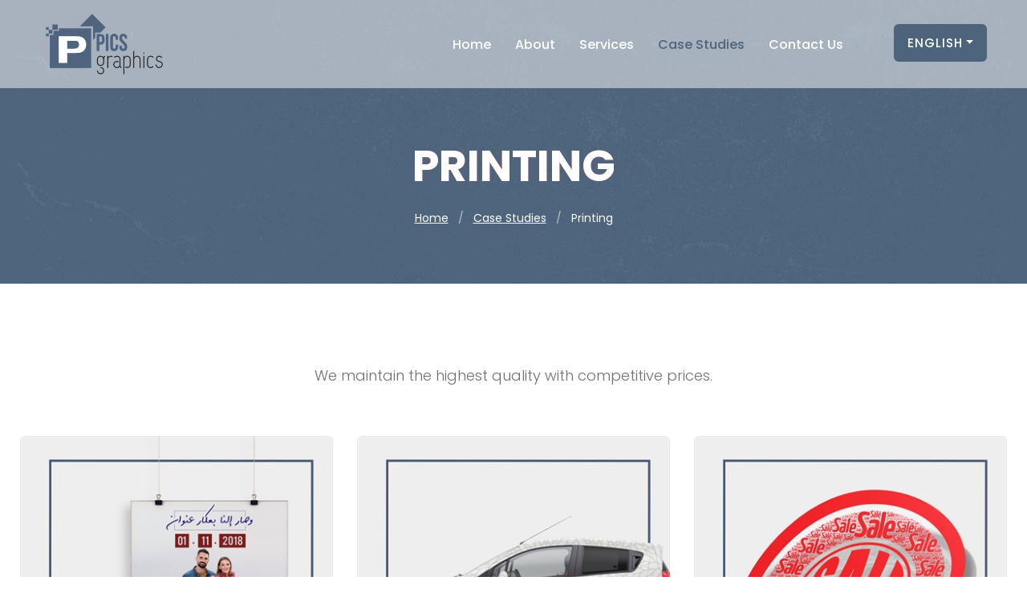

--- FILE ---
content_type: text/html; charset=utf-8
request_url: http://picsgraphics.com/en/case-studies/printing/
body_size: 4892
content:


<!DOCTYPE html>

<html id="htmlElement" lang="en-US">
    <head>

<meta charset="utf-8" />
<meta http-equiv="X-UA-Compatible" content="IE=edge" />
<meta name="viewport" content="width=device-width, initial-scale=1, shrink-to-fit=no" />
<meta name="keywords" content='Creative Agency, Beirut, Lebanon, Abidjan, Côte d'ivoire, Montreal, Canada' />
<meta name="description" content='Pics Graphics Services: Photography, Video Services, Graphic Design, Social Media Management, Offset/Digital Printing, Laser Cutting and Wood/Plexi Engraving.' />
<meta name="web_author" content="http://www.egv.com.lb" />
<meta name="author" content='PicsGraphics' />
<meta name="copyright" content='PicsGraphics' />
<meta property="og:locale" content="en_US" />
<meta property="og:type" content="article" />
<meta property="og:url" content="http://www.picsgraphics.com/en/case-studies/printing/" />
<meta property="og:site_name" content="PicsGraphics" />
<meta property="og:image:width" content="600" />
<meta property="og:image:height" content="600" />
<meta name="twitter:card" content="summary" />
<meta property="og:title" content="Printing " />
<meta name="twitter:title" content="Printing " />
<meta property="og:image" content="http://www.picsgraphics.com/files/width/600/height/600/crop/600x600x0/images/case-study-categories/printing.jpg" />
<meta name="twitter:image" content="http://www.picsgraphics.com/files/width/600/height/600/crop/600x600x0/images/case-study-categories/printing.jpg" />


<link rel="icon" href="/images/fav.ico" /><title>
	Printing  | Case Studies | PicsGraphics | Feed Your Creativity
</title>
<link rel="stylesheet" href="/css/vendor/bootstrap.min.css">
<link rel="stylesheet" href="/css/vendor/fontawesome.css">
<link rel="stylesheet" href="/css/vendor/animate.min.css">
<link rel="stylesheet" href="/css/plugins/plugins.css">

<link rel="stylesheet" href="/css/style.css" />
<link rel="stylesheet" href="/css/custom.2009.1.css" />
<link rel="stylesheet" href="/css/responsive.css" />

</head>
    <body>
        <form method="post" action="./" id="form1">
<div class="aspNetHidden">
<input type="hidden" name="__VIEWSTATE" id="__VIEWSTATE" value="/[base64]" />
</div>

<script type="text/javascript">
//<![CDATA[
var theForm = document.forms['form1'];
if (!theForm) {
    theForm = document.form1;
}
function __doPostBack(eventTarget, eventArgument) {
    if (!theForm.onsubmit || (theForm.onsubmit() != false)) {
        theForm.__EVENTTARGET.value = eventTarget;
        theForm.__EVENTARGUMENT.value = eventArgument;
        theForm.submit();
    }
}
//]]>
</script>


<script src="/WebResource.axd?d=sev9uYkKacAkGrlSPaOX18BNwv5rh46WacwnMJgMrHh8oE8LsfewxfJ8Q4QP_a19f0n2yVQBrxw1zTvpNaour2p46KneZgVeGFsfY9Mh1Ss1&amp;t=638901881280000000" type="text/javascript"></script>

<div class="aspNetHidden">

	<input type="hidden" name="__VIEWSTATEGENERATOR" id="__VIEWSTATEGENERATOR" value="CA0B0334" />
	<input type="hidden" name="__SCROLLPOSITIONX" id="__SCROLLPOSITIONX" value="0" />
	<input type="hidden" name="__SCROLLPOSITIONY" id="__SCROLLPOSITIONY" value="0" />
	<input type="hidden" name="__EVENTTARGET" id="__EVENTTARGET" value="" />
	<input type="hidden" name="__EVENTARGUMENT" id="__EVENTARGUMENT" value="" />
</div>
            
            <div class="main-page">
                
<header class="header-area formobile-menu header--transparent black-logo-version color-white">
    <div class="header-wrapper" id="header-wrapper">
        <div class="header-left">
            <div class="logo">
                <a href='/en/home/'>
                    <img src="/images/logo.png" alt='PicsGraphics' />
                </a>
            </div>
        </div>
        <div class="header-right">
            <div class="mainmenunav d-lg-block">
                <nav class="main-menu-navbar">
                    <ul class="mainmenu">
                        
                                <li class=''>
                                    <a href='/en/home/'>Home</a>
                                    
                                </li>
                            
                                <li class=''>
                                    <a href='/en/about/'>About</a>
                                    
                                </li>
                            
                                <li class=''>
                                    <a href='/en/services/'>Services</a>
                                    
                                </li>
                            
                                <li class='active'>
                                    <a href='/en/case-studies/'>Case Studies</a>
                                    
                                </li>
                            
                                <li class=''>
                                    <a href='/en/contact-us/'>Contact Us</a>
                                    
                                </li>
                            
                        <li class="mt-2 ml-5">
                            <div class="dropdown lang-switch">
                                <a class="rn-button-style--2 btn_solid dropdown-toggle btn-size-md" href="#" role="button" id="dropdownMenuLink" data-toggle="dropdown" aria-haspopup="true" aria-expanded="false">English</a>
                                <div class="dropdown-menu fade" aria-labelledby="dropdownMenuLink">
                                    
                                            <a class="dropdown-item" href='/en/home/' lang='en'>English</a>
                                        
                                            <a class="dropdown-item" href='/fr/accueil/' lang='fr'>Française</a>
                                        
                                </div>
                            </div>
                        </li>
                    </ul>
                </nav>
            </div>
            <div class="humberger-menu d-block d-lg-none pl--20">
                <span class="menutrigger text-white">
                    <i data-feather="menu"></i>
                </span>
            </div>
            <div class="close-menu d-block d-lg-none">
                <span class="closeTrigger">
                    <i data-feather="x"></i>
                </span>
            </div>
        </div>
    </div>
</header>
                <div id="egvTemplateSelector_ctl00_ctl00_egvPagebar_ctl00_pnlPagebar" class="breadcrumb-area rn-bg-color ptb--70 bg_image pagebar-bg" data-black-overlay="6">
    <div class="container">
        <div class="row">
            <div class="col-lg-12">
                <div class="breadcrumb-inner pt--100 pt_sm--40 pt_md--50">
                    <h2 class="title text-uppercase">Printing </h2>
                    <ul class="page-list">
                        
                                <li class=''>
                                    <a href='/en/home/'>Home</a>
                                </li>
                            
                                <li class=''>
                                    <a href='/en/case-studies/'>Case Studies</a>
                                </li>
                            
                                <li class='active'>
                                    <a href='/en/case-studies/printing/'>Printing </a>
                                </li>
                            
                    </ul>
                </div>
            </div>
        </div>
    </div>
</div>
<main class="page-wrapper">
    <div class="rn-blog-area rn-section-gap bg_color--1">
        <div class="container">
            <div class="row">
                <div class="col-lg-12">
                    <div class="section-title section-title--2 text-center">
                        
<p>We maintain the highest quality with competitive prices.</p>    
                    </div>
                </div>
            </div>
            <div class="row mt--20">
                
                        <div class="col-lg-4 col-md-6 col-sm-6 col-12">
                            <div class="blog blog-style--1">
                                <div class="thumbnail">
                                    <a href='/en/case-studies/printing-shop-posters/'>
                                        <img class="w-100" src='/files/width/400/height/400/crop/400x400x0/images/case-studies/Printing/Picsgraphics_Printing_Shop-poster_icon.jpg' alt='Shop Posters' />
                                    </a>
                                </div>
                                <div class="content">
                                    <p class="blogtype">Printing </p>
                                    <h4 class="title"><a href='/en/case-studies/printing-shop-posters/'>Shop Posters</a></h4>
                                    <div class="blog-btn">
                                        <a class="rn-btn text-white" href='/en/case-studies/printing-shop-posters/'>View More</a>
                                    </div>
                                </div>
                            </div>
                        </div>
                    
                        <div class="col-lg-4 col-md-6 col-sm-6 col-12">
                            <div class="blog blog-style--1">
                                <div class="thumbnail">
                                    <a href='/en/case-studies/printing-trucks/'>
                                        <img class="w-100" src='/files/width/400/height/400/crop/400x400x0/images/case-studies/Printing/case-study-2/Picsgraphics_Printing_truck_icon.jpg' alt='Trucks' />
                                    </a>
                                </div>
                                <div class="content">
                                    <p class="blogtype">Printing </p>
                                    <h4 class="title"><a href='/en/case-studies/printing-trucks/'>Trucks</a></h4>
                                    <div class="blog-btn">
                                        <a class="rn-btn text-white" href='/en/case-studies/printing-trucks/'>View More</a>
                                    </div>
                                </div>
                            </div>
                        </div>
                    
                        <div class="col-lg-4 col-md-6 col-sm-6 col-12">
                            <div class="blog blog-style--1">
                                <div class="thumbnail">
                                    <a href='/en/case-studies/printing-window-displays/'>
                                        <img class="w-100" src='/files/width/400/height/400/crop/400x400x0/images/case-studies/Printing/Case-study-3/Picsgraphics_Printing_window-display_icon.jpg' alt='Window Displays' />
                                    </a>
                                </div>
                                <div class="content">
                                    <p class="blogtype">Printing </p>
                                    <h4 class="title"><a href='/en/case-studies/printing-window-displays/'>Window Displays</a></h4>
                                    <div class="blog-btn">
                                        <a class="rn-btn text-white" href='/en/case-studies/printing-window-displays/'>View More</a>
                                    </div>
                                </div>
                            </div>
                        </div>
                    
                        <div class="col-lg-4 col-md-6 col-sm-6 col-12">
                            <div class="blog blog-style--1">
                                <div class="thumbnail">
                                    <a href='/en/case-studies/printing-billboards/'>
                                        <img class="w-100" src='/files/width/400/height/400/crop/400x400x0/images/case-studies/Printing/Case-study-4/Picsgraphics_Printing_Billboard_icon.jpg' alt='Billboards' />
                                    </a>
                                </div>
                                <div class="content">
                                    <p class="blogtype">Printing </p>
                                    <h4 class="title"><a href='/en/case-studies/printing-billboards/'>Billboards</a></h4>
                                    <div class="blog-btn">
                                        <a class="rn-btn text-white" href='/en/case-studies/printing-billboards/'>View More</a>
                                    </div>
                                </div>
                            </div>
                        </div>
                    
                        <div class="col-lg-4 col-md-6 col-sm-6 col-12">
                            <div class="blog blog-style--1">
                                <div class="thumbnail">
                                    <a href='/en/case-studies/printing-promotional-items/'>
                                        <img class="w-100" src='/files/width/400/height/400/crop/400x400x0/images/case-studies/Printing/Case-study-5/Picsgraphics_Printing_Promotional-items_icon.jpg' alt='Promotional Items' />
                                    </a>
                                </div>
                                <div class="content">
                                    <p class="blogtype">Printing </p>
                                    <h4 class="title"><a href='/en/case-studies/printing-promotional-items/'>Promotional Items</a></h4>
                                    <div class="blog-btn">
                                        <a class="rn-btn text-white" href='/en/case-studies/printing-promotional-items/'>View More</a>
                                    </div>
                                </div>
                            </div>
                        </div>
                    
            </div>
        </div>
    </div>
    <div id="egvTemplateSelector_ctl00_ctl00_egvContactArea_ctl00_pnlContainer" class="call-to-action-wrapper call-to-action text-white-wrapper ptb--120">
    <div class="container">
        <div class="row">
            <div class="col-lg-12">
                <div class="inner text-center"><span>Ready to Do This</span>
                    <h2 class="text-uppercase">Let's Get to Work</h2>
                    <a class="rn-button-style--2 btn_solid" href='/en/contact-us/'>Contact Us</a>
                </div>
            </div>
        </div>
    </div>
</div>
</main>
                
<div class="footer-style-2 ptb--30" data-black-overlay="6">
    <div class="wrapper plr--50 plr_sm--20">
        <div class="row align-items-center justify-content-between">
            <div class="col-lg-4 col-md-6 col-sm-6 col-12">
                <div class="inner">
                    <div class="logo text-center text-sm-left mb_sm--20">
                        <a href='/en/home/'>
                            <img src="/images/logo-white.png" alt='PicsGraphics' />
                        </a>
                    </div>
                </div>
            </div>
            <div class="col-lg-4 col-md-6 col-sm-6 col-12">
                <div class="inner text-center">
                    <ul class="social-share rn-lg-size d-flex justify-content-center liststyle">
                        
                                <li class="facebook-color">
                                    <a href='https://www.facebook.com/picsgraphicsleb' rel="noreferrer" target="_blank" title='Facebook'>
                                        <img src="/images/icons/facebook-icon.png" alt='Facebook' />
                                    </a>
                                </li>
                            
                                <li class="instagram-color">
                                    <a href='https://www.instagram.com/pics.graphics/' rel="noreferrer" target="_blank" title='Instagram'>
                                        <img src="/images/icons/instagram-icon.png" alt='Instagram' />
                                    </a>
                                </li>
                            
                    </ul>
                </div>
            </div>
            <div class="col-lg-4 col-md-12 col-sm-12 col-12">
                <div class="inner text-lg-right text-center mt_md--20 mt_sm--20">
                    <div class="text">
                        <p class="copy-right">
                            Copyright &copy; 2025 <a href='/en/home/'>PicsGraphics</a><br />
                            Developed by <a href="https://egv.com.lb/" target="_blank">egv</a>
                        </p>
                    </div>
                </div>
            </div>
        </div>
    </div>
</div>
            </div>
            
<script src="/js/vendor/modernizr.min.js"></script>
<script src="/js/vendor/popper.js"></script>
<script src="/js/vendor/jquery.js"></script>
<script src="/js/vendor/bootstrap.min.js"></script>
<script src="/js/plugins/plugins.min.js"></script>

<script src="/js/main.2008.1.js"></script>
<script src="/js/script.js"></script>

            <script type="text/javascript">
                var GlobalVars = {
                    LanguageId: 2,
                    CaptchaPublicKey: '6Ld0SLcZAAAAAMSVkNyN5a7dYm70qfPTalWZ-E-E'
                };
            </script>
        

<script type="text/javascript">
//<![CDATA[

theForm.oldSubmit = theForm.submit;
theForm.submit = WebForm_SaveScrollPositionSubmit;

theForm.oldOnSubmit = theForm.onsubmit;
theForm.onsubmit = WebForm_SaveScrollPositionOnSubmit;
//]]>
</script>
</form>
    <script defer src="https://static.cloudflareinsights.com/beacon.min.js/vcd15cbe7772f49c399c6a5babf22c1241717689176015" integrity="sha512-ZpsOmlRQV6y907TI0dKBHq9Md29nnaEIPlkf84rnaERnq6zvWvPUqr2ft8M1aS28oN72PdrCzSjY4U6VaAw1EQ==" data-cf-beacon='{"version":"2024.11.0","token":"950c9eb4dbad4d7087b67c6c0f42bc9b","r":1,"server_timing":{"name":{"cfCacheStatus":true,"cfEdge":true,"cfExtPri":true,"cfL4":true,"cfOrigin":true,"cfSpeedBrain":true},"location_startswith":null}}' crossorigin="anonymous"></script>
</body>
</html>

--- FILE ---
content_type: text/css
request_url: http://picsgraphics.com/css/custom.2009.1.css
body_size: 10768
content:
.MsgNotifier {
    position: fixed;
    bottom: 10px;
    left: 10px;
    width: calc(100% - 20px);
    padding: 5px;
    background-color: #f7dddd !important;
    border: 1px solid #f00;
    border-radius: 5px;
    z-index: 1000;
}
.MsgNotifier img { padding-top: 7px; }
.validate-container { position: relative; }
.validate-container .err {
    position: absolute;
    top: -40px;
    right: 0px;
    color: red;
    font-size: 12px;
    visibility: hidden;
    opacity: 0;
    transition: all 0.5s;
    -webkit-transition: all 0.5s;
    -moz-transition: all 0.5s;
    -o-transition: all 0.5s;
}
.validate-container .err.in {
    top: -15px;
    visibility: visible;
    opacity: 1;
}
@font-face {
    font-family: KelsonSans;
    src: url('../fonts/KelsonSans-Normal.ttf');
}
::selection{
    background-color: #4d647d;
    color: #fff;
}
.color-white .mainmenunav ul.mainmenu > li:hover > a {color: #4d647d;}
.mainmenunav ul.mainmenu > li > ul.submenu li:hover a {
    color: #4d647d;
    background: rgba(77, 100, 125, .07);
}
.header-area {background-color: rgba(255, 255, 255, .5);}
.header-area .logo img{width: 160px;}
.header-area.header--transparent .header-wrapper {padding: 15px 0;}
.footer-style-2 .logo{width: 140px;}
[data-black-overlay]:before {background-color: transparent;}
.slide[data-black-overlay]:before { background-color: #182533; }
#scrollUp {
    background-color: #fff;
    color: #4d647d;
    bottom: 80px;
}
#scrollUp:hover {
    background-color: #4d647d;
    color: #fff;
    bottom: 80px;
}
button.rn-button-style--2.btn-primary-color:hover, a.rn-button-style--2.btn-primary-color:hover {
    border: 2px solid #4d647d;
    background: #4d647d;
    box-shadow: 0 4px 7px 0px rgb(255 255 255 / 12%);
}
.slider-activation button.slick-arrow:hover {
    background: #4d647d;
    border-color: #4d647d;
}
.single-service.service__style--4:before {
    position: absolute;
    content: "";
    left: 0;
    top: 0;
    background-image: -webkit-gradient(linear, left top, right top, from(#4d647d), to(#344b65));
    background-image: -webkit-linear-gradient(left, #4d647d, #344b65);
    background-image: -o-linear-gradient(left, #4d647d, #344b65);
    background-image: linear-gradient(90deg, #4d647d, #344b65);
}
.single-service.service__style--4 .icon {color: #4d647d;}
.portfolio:hover .thumbnail-inner::before {
    opacity: 0.85;
}
.portfolio .thumbnail-inner::before {
    background-color: #4d647d;
    background-image: -webkit-gradient(linear, left top, left bottom, color-stop(10%, #4d647d), to(#344b65));
    background-image: -webkit-linear-gradient(#4d647d 10%, #344b65 100%);
    background-image: -o-linear-gradient(#4d647d 10%, #344b65 100%);
    background-image: linear-gradient(#4d647d 10%, #344b65 100%);
}
.portfolio .content .inner .portfolio-button a.rn-btn:hover {
    border-color: #f9004d;
}
.portfolio .content .inner .portfolio-button a.rn-btn {
    color: #ffffff;
    border-color: rgba(255, 255, 255, 0.3);
}
a.rn-btn:hover, button.rn-btn:hover {
    border: 2px solid #4d647d !important;
    background-color: #4d647d !important;
}
ul.nav.tab-style--1 li a.active {color: #4d647d;}
ul.nav.tab-style--1 li a.active::before {background: #4d647d;}
.facebook-color a:hover {
    background-color: #4267B2 !important;
    border-color: #4267B2 !important;
}
.instagram-color a:hover {
    background-color: #E1306C !important;
    border-color: #E1306C !important;
}
.copy-right a:hover {color: #4d647d !important;}
.header-area.position-fixed {
    background-color: #fff;
    box-shadow: 0px 6px 9px rgba(0, 0, 0, 0.04);
}
.header-area.position-fixed .logo img {width: 130px;}
.header-area.position-fixed .mainmenunav ul.mainmenu > li > a {color: #4d647d;}
.call-to-action {
    background: -webkit-linear-gradient(145deg, #45505d 5%, #6c8db3 100%);
    background: -o-linear-gradient(145deg, #45505d 5%, #6c8db3 100%);
    background: linear-gradient(145deg, #45505d 5%, #6c8db3 100%);
}
.pagebar-bg {
    background-image: url('../images/pagebar-bg.jpg');
    background-color: #4f647e;
}
.pagebar-bg:after {
    content: "";
    background-color: rgba(77, 100, 125, 0.22);
    width: 100%;
    height: 100%;
    position: absolute;
    top: 0;
    left: 0;
}
.breadcrumb-inner h2.title {-webkit-text-fill-color: #fff;}
.breadcrumb-inner li a {text-decoration: underline;}
.breadcrumb-inner li.active a {text-decoration: none;}
.mainmenu li.active a {color: #4d647d !important;}
.call-to-action .inner a.rn-button-style--2:hover {
    color: #4d647d;
}
.blog.blog-style--1 .thumbnail a::after{
    background-color: #4d647d;
    background-image: -webkit-gradient(linear, left top, left bottom, color-stop(10%, #4d647d), to(#344b65));
    background-image: -webkit-linear-gradient(#4d647d 10%, #344b65 100%);
    background-image: -o-linear-gradient(#4d647d 10%, #344b65 100%);
    background-image: linear-gradient(#4d647d 10%, #344b65 100%);
}
a.rn-btn, button.rn-btn {border-color: #fff;}
.blog-btn a.rn-btn:hover, .blog-btn button.rn-btn:hover {
    background-color: #fff !important;
    color: #4d647d !important;
    border-color: #fff;
}
.rn-pagination ul.page-list li.active a, .rn-pagination ul.page-list li a:hover {border-color: #4d647d !important;}
.rn-pagination ul.page-list li a::before {
    background: -webkit-linear-gradient(349deg, #4d647d 0, #344b65 100%);
    background: -o-linear-gradient(349deg, #4d647d 0, #344b65 100%);
    background: linear-gradient(-259deg, #4d647d 0, #344b65 100%);
}
button.video-popup.theme-color, a.video-popup.theme-color {
    background: #4d647d;
    border-color: #4d647d;
}
.rn-contact-address-area p {font-size: 16px !important;}
.rn-address .icon {color: #4d647d;}
.rn-address:hover .icon {
    background: #4d647d;
    border-color: #4d647d;
}
.rn-address .inner p a:hover {color: #4d647d;}
.contact-form--1 input:focus, .contact-form--1 textarea:focus {border-color: #4d647d;}
button.rn-button-style--2.btn_solid, a.rn-button-style--2.btn_solid {
    border-color: #fff;
    background: #4d647d;
}
button.rn-button-style--2:hover, a.rn-button-style--2:hover {color: #fff;}
.dropdown-menu.fade {
    display: block;
    opacity: 0;
    pointer-events: none;
}
.show > .dropdown-menu.fade {
    pointer-events: auto;
    opacity: 1;
}
.slide.slide-style-2 .inner p.description {
    font-size: 35px;
    color: #000;
    font-weight: 500;
    line-height: 1.4;
}
.slide .slide-btn a {
    background-color: #4d647d;
    border-color: #4d647d !important;
}
.slide.slide-style-2 .inner h1.title {
    color: #4d647d;
    font-size: 90px;
    font-weight: 900;
}
.portfolio-sacousel-inner.dot-light .slick-dots li.slick-active button::after,
.rn-slick-dot.dot-light .slick-dots li.slick-active button::after {
    -webkit-box-shadow: inset 0 0 0 1px #4d647d;
    box-shadow: inset 0 0 0 1px #4d647d;
}
.call-to-action::before {background-image: url('../images/contact-banner.jpg');}
.portfolio .content .inner p {
    color: #000;
    font-size: 19px;
    background-color: #fff;
    text-align: center;
    padding: 6px;
    text-transform: uppercase;
    font-weight: 800;
}
.portfolio .content .inner h4 {
    text-align: center;
    font-size: 17px;
    font-weight: lighter;
}
.justify-center{
    justify-content: center;
    display: flex;
}
.service-image-1{background-image: url('../assets/services-graphics/01.jpg') !important;}
.service-image-2{background-image: url('../assets/services-graphics/02.jpg') !important;}
.service-image-3{background-image: url('../assets/services-graphics/03.jpg') !important;}
.service-image-4{background-image: url('../assets/services-graphics/04.jpg') !important;}
.service-image-5{background-image: url('../assets/services-graphics/05.jpg') !important;}
.service-image-6{background-image: url('../assets/services-graphics/06.jpg') !important;}
.portfolio .content .inner .portfolio-button a.rn-btn:hover {
    background-color: #fff !important;
    color: #4f647e;
    border-color: #fff !important;
}
.dropdown.lang-switch a {border-color: #4d647d;}
.single-service.service__style--4 .icon {width: 120px;}
.single-service.service__style--4:hover .icon img{filter: brightness(5);}
ul.social-share li a {
    border: 0;
    padding: 0;
    margin: 0;
}
ul.social-share li a:hover {
    background-color: transparent !important;
    border-color: transparent !important;
}
ul.social-share.rn-lg-size li a{
    width: 60px;
    height: 60px;
}
ul.social-share li:hover a {
    -webkit-box-shadow: none;
    box-shadow: none;
    color: #4d647d;
}
.map{height: 500px;}
@media only screen and (max-width: 767px) {
    .lang-switch a { color: #fff !important; padding: 5px 10px !important; }
    .lang-switch { margin-left: -3rem !important; }
    .lang-switch .dropdown-menu { background-color: #4d647d !important; }
}
.slick-slide .slide p.description{font-family: 'KelsonSans';}
.portfolio:hover .thumbnail-inner {
    -webkit-transform: scale(1) translateZ(0);
    transform: scale(1) translateZ(0);
}
.portfolio:hover .thumbnail {
    -webkit-transform: scale(1.2) translateZ(0);
    transform: scale(1.2) translateZ(0);
}
.portfolio .thumbnail{
    -webkit-transform: scale(1) translateZ(0);
    transform: scale(1) translateZ(0);
}
.portfolio { min-height: 530px; }
.portfolio .thumbnail {
    background-size: contain;
    background-repeat: no-repeat;
    background-color: #4f647e;
}
.slide.slide-style-2.fullscreen {
    background-size: cover;
    background-repeat: no-repeat;
}
@media (max-width: 767px) {
    .slide.slide-style-2.fullscreen.show-right { background-position: calc(50% - 200px) top; }
    .slide.slide-style-2.fullscreen.show-left { background-position: calc(50% + 200px) top; }
    .portfolio .thumbnail { background-size: cover; }
    .portfolio-details .inner h2 { line-height: 1; }
}
.opacity-0 {opacity:0;}
.portfolio-details .inner h2 { font-size: 40px; }
.portfolio-details .inner h2 small {
    display: block;
    margin-top: 10px;
    font-size: 20px;
    padding-left: 5px;
}
.pagebar-bg.bg_image { background-size: contain !important; }
.blue-shadow:hover {
    -webkit-box-shadow: 0 10px 15px 0 rgba(77, 100, 125, 0.5) !important;
    box-shadow: 0 10px 15px 0 rgba(77, 100, 125, 0.5) !important;
    border-color: #4d647d !important;
}
.direction-btn-container a {
    margin-top: 20px;
    color: #fff !important;
    text-align: center;
}
.captcha-container { margin-bottom: 20px; }
.footer-style-2 { background-color: #494949; }

--- FILE ---
content_type: text/css
request_url: http://picsgraphics.com/css/responsive.css
body_size: 270
content:
@media(max-width: 767px){
    .single-service.service__style--4 .icon {color: #fff !important;}
    .slide.slide-style-2 .inner h1.title {font-size: 50px;}
}
@media(max-width: 480px){
.slide.slide-style-2 .inner h1.title {font-size: 30px;}
}

--- FILE ---
content_type: application/javascript
request_url: http://picsgraphics.com/js/script.js
body_size: 2746
content:
jQuery(document).ready(function () {
    jQuery(document).scroll(function (e) {
        var scrollTop = jQuery(document).scrollTop();
        if (scrollTop > 800) {
            jQuery('.header-area').removeClass('position-absolute').addClass('animate__animated position-fixed animate__slideInDown');
            jQuery(".page-wrapper").css({
                'margin-top': jQuery('.header-area').outerHeight()
            })
        } else {
            jQuery('.header-area').removeClass('animate__animated position-fixed animate__slideInDown').addClass('position-absolute');
            jQuery(".page-wrapper").css({
                'margin-top': 0
            })
        }
    });

    if (jQuery("body").matchHeight != undefined) {
        jQuery('.eH').matchHeight();
        jQuery('.eH2').matchHeight();
    }

    if (jQuery("body").owlCarousel != undefined) {
        jQuery('.content-carousel').owlCarousel({
            loop: false,
            margin: 10,
            nav: false,
            dots: true,
            responsive: {
                0: {
                    items: 1
                },
                600: {
                    items: 3
                },
                1000: {
                    items: 5
                }
            }
        })
    }

    if (jQuery("body").magnificPopup != undefined) {
        jQuery('.img-popup').magnificPopup({
            type: 'image',
            mainClass: 'mfp-with-zoom',
            gallery: {
                enabled: true,
                preload: [0,2],
                navigateByImgClick: true,
                arrowMarkup: '<button title="%title%" type="button" class="mfp-arrow mfp-arrow-%dir%"></button>',
                tPrev: 'Previous (Left arrow key)',
                tNext: 'Next (Right arrow key)',
                tCounter: '<span class="mfp-counter">%curr% of %total%</span>'
              },
              zoom: {
                enabled: true,
                duration: 300,
                easing: 'ease-in-out',
                opener: function(openerElement) {
                  return openerElement.is('img') ? openerElement : openerElement.find('img');
                }
              }
        });
    }

})

jQuery(window).on('load', function () {
    var bh = jQuery('body').height();
    var wh = jQuery(window).height();
    if (bh < wh) {
        jQuery('.page-wrapper').css('min-height', jQuery('.page-wrapper').outerHeight() + (wh - bh));
    }
});

jQuery(document).on('click', '[data-email]', function () {
    var href = $(this).attr('data-email').replace('[at]', '@');
    window.location = "mailto:" + href;
    return false;
});

--- FILE ---
content_type: application/javascript
request_url: http://picsgraphics.com/js/main.2008.1.js
body_size: 12879
content:
/*------------------------------------------------
Trydo Html5 Creative Ahency Template
All Main Js Here  

Index All JS 
-----------------------
        01. Wow Active
        02. Counter Up
        03. Feature Icon Activation
        04. Youtub Popup 
        05. Slick Activation            
        06. Paralax Window
        07. LightBox
        08. Parallax Activation
        09. Masonry Activation
        10. ScrollUp Activation
        11. Mobile Menu Activation
        12. Smoth Scroll
--------------------------------------------------*/


(function ($) {
    'use strict';

    /*-------------------- 
        01. Wow Active 
    --------------------*/

    new WOW().init();


    /*-----------------------
    	02. Counter Up
    -------------------------*/

    $('.count').counterUp({
        delay: 10,
        time: 1000
    });


    /*----------------------------------
        03. Feature Icon Activation  
    --------------------------------------*/

    feather.replace()

    /*--------------------------- 
    	04. Youtub Popup 
    -----------------------------*/

    $('.play__btn').yu2fvl();

    /*--------------------------
        05. Slick Activation 
    ----------------------------*/

    function slickactivation() {
        // Check if element exists
        $.fn.elExists = function () {
            return this.length > 0;
        };
        // Variables
        var $html = $('html'),
            $elementCarousel = $('.rn-slick-activation');
        if ($elementCarousel.elExists()) {
            var slickInstances = [];
            $elementCarousel.each(function (index, element) {
                var $this = $(this);
                // Carousel Options
                var $options = typeof $this.data('slick-options') !== 'undefined' ? $this.data('slick-options') : '';
                var $spaceBetween = $options.spaceBetween ? parseInt($options.spaceBetween) : 0,
                    $spaceBetween_xl = $options.spaceBetween_xl ? parseInt($options.spaceBetween_xl) : 0,
                    $isCustomArrow = $options.isCustomArrow ? $options.isCustomArrow : false,
                    $customPrev = $isCustomArrow === true ? ($options.customPrev ? $options.customPrev : '') : '',
                    $customNext = $isCustomArrow === true ? ($options.customNext ? $options.customNext : '') : '',
                    $vertical = $options.vertical ? $options.vertical : false,
                    $focusOnSelect = $options.focusOnSelect ? $options.focusOnSelect : false,
                    $asNavFor = $options.asNavFor ? $options.asNavFor : '',
                    $fade = $options.fade ? $options.fade : false,
                    $autoplay = $options.autoplay ? $options.autoplay : false,
                    $autoplaySpeed = $options.autoplaySpeed ? $options.autoplaySpeed : 5000,
                    $swipe = $options.swipe ? $options.swipe : false,
                    $adaptiveHeight = $options.adaptiveHeight ? $options.adaptiveHeight : false,

                    $arrows = $options.arrows ? $options.arrows : false,
                    $dots = $options.dots ? $options.dots : false,
                    $infinite = $options.infinite ? $options.infinite : false,
                    $centerMode = $options.centerMode ? $options.centerMode : false,
                    $centerPadding = $options.centerPadding ? $options.centerPadding : '',
                    $speed = $options.speed ? parseInt($options.speed) : 1000,
                    $prevArrow = $arrows === true ? ($options.prevArrow ? '<span class="' + $options.prevArrow.buttonClass + '"><i class="' + $options.prevArrow.iconClass + '"></i></span>' : '<button onclick="return false;" class="slick-prev">previous</span>') : '',
                    $nextArrow = $arrows === true ? ($options.nextArrow ? '<span class="' + $options.nextArrow.buttonClass + '"><i class="' + $options.nextArrow.iconClass + '"></i></span>' : '<button onclick="return false;" class="slick-next">next</span>') : '',
                    $slidesToShow = $options.slidesToShow ? parseInt($options.slidesToShow, 10) : 1,
                    $slidesToScroll = $options.slidesToScroll ? parseInt($options.slidesToScroll, 10) : 1;

                /*Responsive Variable, Array & Loops*/
                var $responsiveSetting = typeof $this.data('slick-responsive') !== 'undefined' ? $this.data('slick-responsive') : '',
                    $responsiveSettingLength = $responsiveSetting.length,
                    $responsiveArray = [];
                for (var i = 0; i < $responsiveSettingLength; i++) {
                    $responsiveArray[i] = $responsiveSetting[i];

                }

                // Adding Class to instances
                $this.addClass('slick-carousel-' + index);
                $this.parent().find('.slick-dots').addClass('dots-' + index);
                $this.parent().find('.slick-btn').addClass('btn-' + index);

                if ($spaceBetween != 0) {
                    $this.addClass('slick-gutter-' + $spaceBetween);
                }
                if ($spaceBetween_xl != 0) {
                    $this.addClass('slick-gutter-xl-' + $spaceBetween_xl);
                }
                $this.slick({
                    slidesToShow: $slidesToShow,
                    slidesToScroll: $slidesToScroll,
                    asNavFor: $asNavFor,
                    autoplay: $autoplay,
                    autoplaySpeed: $autoplaySpeed,
                    speed: $speed,
                    infinite: $infinite,
                    arrows: $arrows,
                    dots: $dots,
                    vertical: $vertical,
                    focusOnSelect: $focusOnSelect,
                    centerMode: $centerMode,
                    centerPadding: $centerPadding,
                    fade: $fade,
                    adaptiveHeight: $adaptiveHeight,
                    prevArrow: $prevArrow,
                    nextArrow: $nextArrow,
                    responsive: $responsiveArray,
                });

                if ($isCustomArrow === true) {
                    $($customPrev).on('click', function () {
                        $this.slick('slickPrev');
                        return false;
                    });
                    $($customNext).on('click', function () {
                        $this.slick('slickNext');
                        return false;
                    });
                }
            });

            // Updating the sliders in tab
            $('a[data-toggle="tab"]').on('shown.bs.tab', function (e) {
                $elementCarousel.slick('setPosition');
            });
        }
    }
    slickactivation()


    /*--------------------------
        06. Paralax Window  
    --------------------------*/

    $('.parallax-window').parallax({
        naturalWidth: 600,
        naturalHeight: 400
    });

    /* -------------------------
    	07. LightBox
    ----------------------------*/

    lightGallery(document.getElementById('animated-thumbnials'), {
        thumbnail: true,
        animateThumb: false,
        showThumbByDefault: false
    });

    /*--------------------------------
        08. Parallax Activation
    ---------------------------------*/

    if ($("body").stellar != undefined) {
        function stellarParallax() {
            if ($(window).width() > 1024) {
                $.stellar();
            } else {
                $.stellar('destroy');
                $('.parallax').css('background-position', '');
            }
        }

        function SetResizeContent() {
            stellarParallax();
        }
        SetResizeContent();
    }


    /*--------------------------------
        09. Masonry Activation
    ---------------------------------*/
    if ($("body").imagesLoaded != undefined) {
        $('.rn-masonary-wrapper').imagesLoaded(function () {
            // filter items on button click
            $('.messonry-button').on('click', 'button', function () {
                var filterValue = $(this).attr('data-filter');
                $grid.isotope({
                    filter: filterValue
                });
            });
            // init Isotope
            var $grid = $('.mesonry-list').isotope({
                itemSelector: '.masonry_item',
                percentPosition: true,
                transitionDuration: '0.7s',
                layoutMode: 'fitRows',
                masonry: {
                    // use outer width of grid-sizer for columnWidth
                    columnWidth: 1,
                }
            });
        });
    }
    $('.messonry-button button').on('click', function (event) {
        $(this).siblings('.is-checked').removeClass('is-checked');
        $(this).addClass('is-checked');
        event.preventDefault();
    });

    /*--------------------------------
        10. ScrollUp Activation
    ---------------------------------*/

    $.scrollUp({
        scrollText: '<i class="fa fa-angle-up"></i>',
        easingType: 'linear',
        scrollSpeed: 900,
        animation: 'slide'
    });



    /*--------------------------------
        11. Mobile Menu Activation
    ---------------------------------*/

    function mobileMenuActive() {
        $('.humberger-menu').on('click', function (e) {
            e.preventDefault();
            $('.header-wrapper').addClass('menu-open');
            $('html').css({
                overflow: "hidden"
            })
        })
        $('.close-menu').on('click', function (e) {
            e.preventDefault();
            $('.header-wrapper').removeClass('menu-open');
            $('.has-droupdown > a').removeClass('open').siblings('.submenu').removeClass('active');
            $('html').css({
                overflow: ""
            })
        })
        $('.has-droupdown > a').on('click', function (e) {
            e.preventDefault();
            $(this).siblings('.submenu').toggleClass('active');
            $(this).toggleClass('open')
        })
    }
    mobileMenuActive()


    /*--------------------------------
        12. Smoth Scroll
    ---------------------------------*/

    $(document).on('click', '.smoth-animation', function (event) {
        event.preventDefault();
        $('html, body').animate({
            scrollTop: $($.attr(this, 'href')).offset().top
        }, 500);
    });



    $(window).scroll(function () {
        if ($(this).scrollTop() > 250) {
            $('.header--sticky').addClass('sticky')
        } else {
            $('.header--sticky').removeClass('sticky')
        }
    })



    /*-------------------------------------------------------------
      Contact Form Activation
    ---------------------------------------------------------------*/

    $(function () {

        // Get the form.
        var form = $('#contact-form-active');

        // Get the messages div.
        var formMessages = $('.form-messege-active');

        // Set up an event listener for the contact form.
        $(form).submit(function (e) {
            // Stop the browser from submitting the form.
            e.preventDefault();

            // Serialize the form data.
            var formData = $(form).serialize();

            // Submit the form using AJAX.
            $.ajax({
                    type: 'POST',
                    url: $(form).attr('action'),
                    data: formData
                })
                .done(function (response) {
                    // Make sure that the formMessages div has the 'success' class.
                    $(formMessages).removeClass('error');
                    $(formMessages).addClass('success');

                    // Set the message text.
                    $(formMessages).text(response);

                    // Clear the form.
                    $('#contact-form input,#contact-form textarea').val('');
                })
                .fail(function (data) {
                    // Make sure that the formMessages div has the 'error' class.
                    $(formMessages).removeClass('success');
                    $(formMessages).addClass('error');

                    // Set the message text.
                    if (data.responseText !== '') {
                        $(formMessages).text(data.responseText);
                    } else {
                        $(formMessages).text('Oops! An error occured and your message could not be sent.');
                    }
                });
        });

    });




})(jQuery)